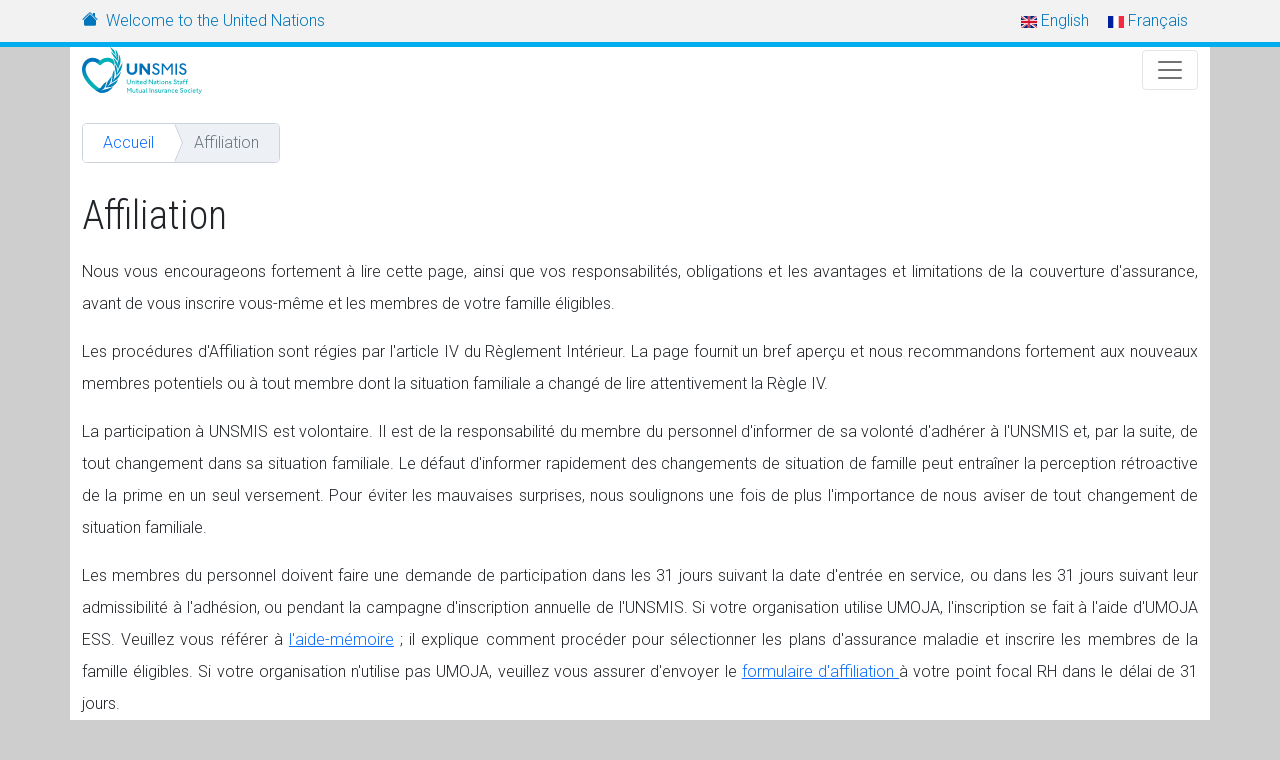

--- FILE ---
content_type: text/html; charset=UTF-8
request_url: https://medical-insurance.unog.ch/index.php/fr/affiliation
body_size: 9975
content:
<!DOCTYPE html>
<html lang="fr" dir="ltr">
  <head>
    <meta charset="utf-8" />
<meta name="Generator" content="Drupal 9 (https://www.drupal.org)" />
<meta name="MobileOptimized" content="width" />
<meta name="HandheldFriendly" content="true" />
<meta name="viewport" content="width=device-width, initial-scale=1.0" />
<link rel="icon" href="/themes/custom/unsmis/favicon.ico" type="image/vnd.microsoft.icon" />
<link rel="alternate" hreflang="en" href="https://medical-insurance.unog.ch/index.php/en/affiliation" />
<link rel="alternate" hreflang="fr" href="https://medical-insurance.unog.ch/index.php/fr/affiliation" />
<link rel="canonical" href="https://medical-insurance.unog.ch/index.php/fr/affiliation" />
<link rel="shortlink" href="https://medical-insurance.unog.ch/index.php/fr/node/139" />

    <title>Affiliation | UNSMIS</title>
    <link rel="stylesheet" media="all" href="/sites/default/files/css/css_Kb1NsEU6apnMq45IKBhMj2JKY0kZHplerPRoWJIFqWY.css" />
<link rel="stylesheet" media="all" href="//fonts.googleapis.com/css2?family=Roboto+Condensed:wght@300;700&amp;family=Roboto:ital,wght@0,100;0,300;0,500;0,700;0,900;1,300" />
<link rel="stylesheet" media="all" href="/sites/default/files/css/css_mv0f-gYhFg85p76gbK-WukUHgiKQlIe1M0vVBi5kKyY.css" />

    
  </head>
  <body>
        <a href="#main-content" class="visually-hidden focusable">
      Aller au contenu principal
    </a>
    
      <div class="dialog-off-canvas-main-canvas" data-off-canvas-main-canvas>
    
  <div id="brand-bar" class="navbar navbar-default" role="navigation">
      <div class="region container region-header-top">
    <div id="block-linktounogwebsite" class="block">
  
    

      
  <div class="brand-url">
    <div class="visually-hidden">URL</div>
              <div class="brand"><a href="https://www.ungeneva.org">Welcome to the United Nations</a></div>
          </div>

  </div> <!-- /.block -->
<div class="language-switcher-language-session float-end" id="block-languageswitcher" role="navigation">
  
    

      <ul class="navbar language-bar list-unstyled m-0 p-0"><li hreflang="en" data-drupal-link-query="{&quot;language&quot;:&quot;en&quot;}" data-drupal-link-system-path="node/139" class="nav-item"><a href="/index.php/en/affiliation?language=en" class="language-link" hreflang="en" data-drupal-link-query="{&quot;language&quot;:&quot;en&quot;}" data-drupal-link-system-path="node/139">    <img class="language-icon" src="/modules/contrib/languageicons/flags/en.png" width="16" height="12" alt="English" title="English" loading="lazy" />
 English
</a></li><li hreflang="fr" data-drupal-link-system-path="node/139" class="nav-item is-active"><a href="/index.php/fr/affiliation" class="language-link session-active is-active" hreflang="fr" data-drupal-link-system-path="node/139">    <img class="language-icon" src="/modules/contrib/languageicons/flags/fr.png" width="16" height="12" alt="Français" title="Français" loading="lazy" />
 Français
</a></li></ul>
  </div> <!-- /.block -->

  </div>

  </div>

<div class="container-lg bg-white">
    <div class="row">
    <header role="banner" id="header" class="col">
      <nav id="navbar-main" class="navbar navbar-light navbar-expand-xxl header-menu" >
  <div class="container-fluid">
            
  <h2 class="visually-hidden" id="header-menu"></h2>
  
      
    <a href="https://medical-insurance.unog.ch/index.php/fr" title="Accueil" rel="home" class="navbar-brand py-0">
      <img src="/themes/custom/unsmis/logo.svg" alt="Accueil" width="120" />
    </a>
    
<button type="button" class="navbar-toggler" data-bs-toggle="collapse" data-bs-target="#navbar-main" aria-expanded="false" aria-label="Toggle Navigation">
  <span class="navbar-toggler-icon"></span>
</button>

<div class="collapse navbar-collapse">
  
                <ul id="mainmenu"  class="navbar-nav w-100 nav-fill">
              
  
  
  
  <li class="nav-item">
            <a href="/index.php/fr/ligne-dassistance-durgence" title="Ligne d&#039;assistance d&#039;urgence disponible 24/7" class="nav-link" data-drupal-link-system-path="node/239">LIGNE D&#039;URGENCE</a>
      </li>

          
  
  
  
  <li class="nav-item dropdown d-flex">
          <a href="/index.php/fr/bienvenue" class="nav-link" title="Bienvenue" data-drupal-link-system-path="node/187">Bienvenue</a>
        <button type="button" class="dropdown-toggle" role="button" data-bs-toggle="dropdown" aria-haspopup="true" aria-expanded="false">
          <span class="visually-hidden">Toggle Dropdown</span>
        </button>
                      <ul class="dropdown-menu">
              
  
  
  
  <li class="nav-item">
            <a href="/index.php/fr/propos-de-lunsmis" class="dropdown-item" data-drupal-link-system-path="node/129">A propos de l&#039;UNSMIS</a>
      </li>

          
  
  
  
  <li class="nav-item">
            <a href="/index.php/fr/statuts-et-reglement-interieur" class="dropdown-item" data-drupal-link-system-path="node/131">Statuts et Règlement intérieur</a>
      </li>

          
  
  
  
  <li class="nav-item">
            <a href="/index.php/fr/campagne-daffiliation-2025" class="dropdown-item" data-drupal-link-system-path="node/223">Campagne d&#039;affiliation</a>
      </li>

          </ul>
  
      </li>

          
  
  
  
  <li class="nav-item active dropdown d-flex">
          <a href="/index.php/fr/unsmis" class="nav-link" title="UNSMIS" data-drupal-link-system-path="node/120">UNSMIS</a>
        <button type="button" class="dropdown-toggle" role="button" data-bs-toggle="dropdown" aria-haspopup="true" aria-expanded="false">
          <span class="visually-hidden">Toggle Dropdown</span>
        </button>
                      <ul class="dropdown-menu">
              
  
  
  
  <li class="nav-item active dropdown d-flex dropdown-submenu">
          <a href="/index.php/fr/affiliation" class="dropdown-item is-active" title="Affiliation and Retirement" data-drupal-link-system-path="node/139">Affiliation and Retirement</a>
        <button type="button" class="dropdown-toggle" role="button" data-bs-toggle="dropdown" aria-haspopup="true" aria-expanded="false">
          <span class="visually-hidden">Toggle Dropdown</span>
        </button>
                      <ul class="dropdown-menu">
              
  
  
  
  <li class="nav-item dropdown d-flex dropdown-submenu">
          <a href="/index.php/fr/affiliation" class="dropdown-item is-active" title="Affiliation" data-drupal-link-system-path="node/139">Affiliation</a>
        <button type="button" class="dropdown-toggle" role="button" data-bs-toggle="dropdown" aria-haspopup="true" aria-expanded="false">
          <span class="visually-hidden">Toggle Dropdown</span>
        </button>
                      <ul class="dropdown-menu">
              
  
  
  
  <li class="nav-item">
            <a href="/index.php/fr/umoja" class="dropdown-item" data-drupal-link-system-path="node/224">UMOJA</a>
      </li>

          </ul>
  
      </li>

          
  
  
  
  <li class="nav-item">
            <a href="/index.php/fr/retraite" class="dropdown-item" data-drupal-link-system-path="node/168">Retraite</a>
      </li>

          
  
  
  
  <li class="nav-item">
            <a href="/index.php/fr/extension-de-la-couverture-apres-la-separation" class="dropdown-item" data-drupal-link-system-path="node/225">Extension de la couverture après la séparation</a>
      </li>

          </ul>
  
      </li>

          
  
  
  
  <li class="nav-item dropdown d-flex dropdown-submenu">
          <a href="/index.php/fr/mes-prestations" class="dropdown-item" title="Mes prestations" data-drupal-link-system-path="node/132">Mes prestations</a>
        <button type="button" class="dropdown-toggle" role="button" data-bs-toggle="dropdown" aria-haspopup="true" aria-expanded="false">
          <span class="visually-hidden">Toggle Dropdown</span>
        </button>
                      <ul class="dropdown-menu">
              
  
  
  
  <li class="nav-item">
            <a href="/index.php/fr/hospitalisation-chirurgie-et-traitement-ambulatoire" class="dropdown-item" data-drupal-link-system-path="node/133">Hospitalisation, chirurgie et traitement ambulatoire</a>
      </li>

          
  
  
  
  <li class="nav-item">
            <a href="/index.php/fr/dentaire-et-optique-0" class="dropdown-item" data-drupal-link-system-path="node/134">Dentaire et optique</a>
      </li>

          
  
  
  
  <li class="nav-item">
            <a href="/index.php/fr/maternite-et-traitement-dinfertilite" class="dropdown-item" data-drupal-link-system-path="node/167">Maternité et traitement d&#039;infertilité</a>
      </li>

          
  
  
  
  <li class="nav-item">
            <a href="/index.php/fr/traitements-psychiatriques" class="dropdown-item" data-drupal-link-system-path="node/163">Traitements psychiatriques</a>
      </li>

          
  
  
  
  <li class="nav-item">
            <a href="/index.php/fr/frais-pharmaceutiques-imagerie-medicale-analyses-et-tests-de-laboratoire" class="dropdown-item" data-drupal-link-system-path="node/160">Frais pharmaceutiques, imagerie médicale, analyses et tests de laboratoire</a>
      </li>

          
  
  
  
  <li class="nav-item">
            <a href="/index.php/fr/injections-radiotherapie-et-traitements-specialises" class="dropdown-item" data-drupal-link-system-path="node/161">Injections, radiothérapie et traitements spécialisés</a>
      </li>

          
  
  
  
  <li class="nav-item">
            <a href="/index.php/fr/traitements-de-readaptation-fonctionnelle" class="dropdown-item" data-drupal-link-system-path="node/162">Traitements de réadaptation fonctionnelle</a>
      </li>

          
  
  
  
  <li class="nav-item">
            <a href="/index.php/fr/detox-obesite-arret-du-tabac-et-cures-thermales" class="dropdown-item" data-drupal-link-system-path="node/159">Détox, Obésité, Arrêt du Tabac et Cures thermales</a>
      </li>

          
  
  
  
  <li class="nav-item">
            <a href="/index.php/fr/services-de-soins-infirmiers-et-daide-domicile" class="dropdown-item" data-drupal-link-system-path="node/152">Services de soins infirmiers et d&#039;aide à domicile</a>
      </li>

          
  
  
  
  <li class="nav-item">
            <a href="/index.php/fr/appareils-prothetiques-appareils-auditifs-et-respiratoires-chaises-roulantes" class="dropdown-item" data-drupal-link-system-path="node/166">Appareils prothétiques, appareils auditifs et respiratoires, chaises roulantes</a>
      </li>

          
  
  
  
  <li class="nav-item">
            <a href="/index.php/fr/transport" class="dropdown-item" data-drupal-link-system-path="node/158">Transport</a>
      </li>

          
  
  
  
  <li class="nav-item">
            <a href="/index.php/fr/frais-funeraires" class="dropdown-item" data-drupal-link-system-path="node/250">Frais funéraires</a>
      </li>

          </ul>
  
      </li>

          
  
  
  
  <li class="nav-item dropdown d-flex dropdown-submenu">
          <a href="/index.php/fr/comment-soumettre-une-demande-de-remboursement" class="dropdown-item" title="Comment soumettre une demande de remboursement ?" data-drupal-link-system-path="node/142">Comment soumettre une demande de remboursement ?</a>
        <button type="button" class="dropdown-toggle" role="button" data-bs-toggle="dropdown" aria-haspopup="true" aria-expanded="false">
          <span class="visually-hidden">Toggle Dropdown</span>
        </button>
                      <ul class="dropdown-menu">
              
  
  
  
  <li class="nav-item">
            <a href="/index.php/fr/preuves-de-paiement" class="dropdown-item" data-drupal-link-system-path="node/253">Preuves de paiement</a>
      </li>

          
  
  
  
  <li class="nav-item">
            <a href="/index.php/fr/langue-des-documents" class="dropdown-item" data-drupal-link-system-path="node/164">Langue des documents</a>
      </li>

          
  
  
  
  <li class="nav-item">
            <a href="/index.php/fr/frais-en-lien-avec-un-accident-0" class="dropdown-item" data-drupal-link-system-path="node/254">Frais en lien avec un accident</a>
      </li>

          
  
  
  
  <li class="nav-item">
            <a href="/index.php/fr/frais-en-lien-avec-un-accident-ou-une-maladie-survenu-dans-le-cadre-du-service-0" class="dropdown-item" data-drupal-link-system-path="node/255">Frais en lien avec un accident ou une maladie survenu dans le cadre du service</a>
      </li>

          
  
  
  
  <li class="nav-item">
            <a href="/index.php/fr/comprendre-mon-formulaire-de-demande-de-remboursement" class="dropdown-item" data-drupal-link-system-path="node/182">Comprendre mon formulaire de demande de remboursement</a>
      </li>

          
  
  
  
  <li class="nav-item">
            <a href="/index.php/fr/autres-assurances-etou-systemes-de-sante-nationaux-0" class="dropdown-item" data-drupal-link-system-path="node/256">Autres assurances et/ou systèmes de santé nationaux</a>
      </li>

          </ul>
  
      </li>

          
  
  
  
  <li class="nav-item">
            <a href="/index.php/fr/accords-tarifaires-et-paiements-directs" class="dropdown-item" data-drupal-link-system-path="node/172">Accords tarifaires et paiements directs</a>
      </li>

          
  
  
  
  <li class="nav-item">
            <a href="/index.php/fr/autorisation-prealable" class="dropdown-item" data-drupal-link-system-path="node/141">Autorisation Préalable</a>
      </li>

          
  
  
  
  <li class="nav-item">
            <a href="/index.php/fr/prevention-de-la-fraude" class="dropdown-item" data-drupal-link-system-path="node/229">Prévention de la fraude</a>
      </li>

          
  
  
  
  <li class="nav-item">
            <a href="/index.php/fr/la-maitrise-des-couts" class="dropdown-item" data-drupal-link-system-path="node/241">La maîtrise des coûts</a>
      </li>

          
  
  
  
  <li class="nav-item dropdown-submenu">
            <a href="/index.php/fr/personnel-temporaire-et-personnes-non-directement-charge-parents-dependants" class="dropdown-item" data-drupal-link-system-path="node/156">Personnel Temporaire et Personnes Spécialement Protégées (SPP)</a>
      </li>

          
  
  
  
  <li class="nav-item">
            <a href="/index.php/fr/cotisations-de-primes" class="dropdown-item" data-drupal-link-system-path="node/226">Cotisations de primes</a>
      </li>

          
  
  
  
  <li class="nav-item dropdown d-flex dropdown-submenu">
          <a href="/index.php/fr/services-supplementaires" class="dropdown-item" title="Services supplémentaires" data-drupal-link-system-path="node/130">Services supplémentaires</a>
        <button type="button" class="dropdown-toggle" role="button" data-bs-toggle="dropdown" aria-haspopup="true" aria-expanded="false">
          <span class="visually-hidden">Toggle Dropdown</span>
        </button>
                      <ul class="dropdown-menu">
              
  
  
  
  <li class="nav-item">
            <a href="/index.php/fr/accords-de-paiement-direct" class="dropdown-item" data-drupal-link-system-path="node/169">Accords de paiement direct</a>
      </li>

          
  
  
  
  <li class="nav-item">
            <a href="/index.php/fr/emission-de-certificats-et-de-lettres-de-garantie" class="dropdown-item" data-drupal-link-system-path="node/183">Émission de certificats et de lettres de garantie</a>
      </li>

          
  
  
  
  <li class="nav-item">
            <a href="/index.php/fr/conge-special-sans-solde-slwop" class="dropdown-item" data-drupal-link-system-path="node/227">Congé Spécial Sans Solde (SLWOP)</a>
      </li>

          
  
  
  
  <li class="nav-item">
            <a href="/index.php/fr/3-mois-dextension" class="dropdown-item" data-drupal-link-system-path="node/228">3 mois d&#039;extension</a>
      </li>

          </ul>
  
      </li>

          
  
  
  
  <li class="nav-item">
            <a href="/index.php/fr/est-ce-que-mon-conjoint-est-dependant-ou-un-spp" class="dropdown-item" data-drupal-link-system-path="node/153">Est ce que mon conjoint est Dépendant ou un SPP?</a>
      </li>

          
  
  
  
  <li class="nav-item">
            <a href="/index.php/fr/protection-des-donnees" class="dropdown-item" data-drupal-link-system-path="node/232">Protection des données</a>
      </li>

          
  
  
  
  <li class="nav-item">
            <a href="/index.php/fr/foire-aux-questions" class="dropdown-item" data-drupal-link-system-path="node/144">Foire aux questions</a>
      </li>

          
  
  
  
  <li class="nav-item">
            <a href="/index.php/fr/contactez-nous" class="dropdown-item" data-drupal-link-system-path="node/145">Contactez-nous</a>
      </li>

          </ul>
  
      </li>

          
  
  
  
  <li class="nav-item">
            <a href="/index.php/fr/concepts-de-base-du-plan" class="nav-link" data-drupal-link-system-path="node/170">Concepts de base</a>
      </li>

          
  
  
  
  <li class="nav-item dropdown d-flex">
          <a href="/index.php/fr/documents" class="nav-link" title="Documents" data-drupal-link-system-path="node/246">Documents</a>
        <button type="button" class="dropdown-toggle" role="button" data-bs-toggle="dropdown" aria-haspopup="true" aria-expanded="false">
          <span class="visually-hidden">Toggle Dropdown</span>
        </button>
                      <ul class="dropdown-menu">
              
  
  
  
  <li class="nav-item dropdown d-flex dropdown-submenu">
          <a href="/index.php/fr/formulaires-dassurance" class="dropdown-item" title="Formulaires d&#039;assurance" data-drupal-link-system-path="node/121">Formulaires d&#039;assurance</a>
        <button type="button" class="dropdown-toggle" role="button" data-bs-toggle="dropdown" aria-haspopup="true" aria-expanded="false">
          <span class="visually-hidden">Toggle Dropdown</span>
        </button>
                      <ul class="dropdown-menu">
              
  
  
  
  <li class="nav-item">
            <a href="/index.php/fr/formulaires-de-demande-de-remboursement-pour-le-personnel-actif-et-les-retraites" class="dropdown-item" data-drupal-link-system-path="node/177">Formulaires de demande de remboursement pour le personnel actif et les retraités</a>
      </li>

          
  
  
  
  <li class="nav-item">
            <a href="/index.php/fr/formulaire-daffiliationdinscription" class="dropdown-item" data-drupal-link-system-path="node/179">Formulaire d&#039;affiliation/d&#039;inscription</a>
      </li>

          
  
  
  
  <li class="nav-item">
            <a href="/index.php/fr/formulaire-de-declaration-daccident" class="dropdown-item" data-drupal-link-system-path="node/180">Formulaire de déclaration d&#039;accident</a>
      </li>

          
  
  
  
  <li class="nav-item">
            <a href="/index.php/fr/formulaire-dinformations-bancaires" class="dropdown-item" data-drupal-link-system-path="node/181">Formulaire d&#039;informations bancaires</a>
      </li>

          
  
  
  
  <li class="nav-item">
            <a href="/index.php/fr/formulaire-de-mise-jour-des-coordonnees-personnelles" class="dropdown-item" data-drupal-link-system-path="node/263">Contact details update form</a>
      </li>

          
  
  
  
  <li class="nav-item">
            <a href="/index.php/fr/formulaire-de-demande-de-cure" class="dropdown-item" data-drupal-link-system-path="node/209">Form To Request a Cure</a>
      </li>

          </ul>
  
      </li>

          
  
  
  
  <li class="nav-item">
            <a href="/index.php/fr/bulletins-dinformation" class="dropdown-item" data-drupal-link-system-path="node/260">Bulletins d&#039;information</a>
      </li>

          
  
  
  
  <li class="nav-item">
            <a href="/index.php/fr/rapports-annuels-et-autres-documents-financiers" class="dropdown-item" data-drupal-link-system-path="node/174">Rapports annuels et autres documents financiers</a>
      </li>

          
  
  
  
  <li class="nav-item">
            <a href="/index.php/fr/memos-communications-instructions-administratives-et-circulaires-dinformation" class="dropdown-item" data-drupal-link-system-path="node/175">Memos, Communications, Instructions administratives et Circulaires d&#039;information</a>
      </li>

          </ul>
  
      </li>

          
  
  
  
  <li class="nav-item dropdown d-flex">
          <a href="/index.php/fr/covid" class="nav-link" title="COVID" data-drupal-link-system-path="node/233">COVID</a>
        <button type="button" class="dropdown-toggle" role="button" data-bs-toggle="dropdown" aria-haspopup="true" aria-expanded="false">
          <span class="visually-hidden">Toggle Dropdown</span>
        </button>
                      <ul class="dropdown-menu">
              
  
  
  
  <li class="nav-item">
            <a href="/index.php/fr/position-de-lunsmis-sur-les-vaccins-et-tests-covid-19" class="dropdown-item" data-drupal-link-system-path="node/238">UNSMIS position on COVID-19 Vaccines and Tests</a>
      </li>

          </ul>
  
      </li>

          
  
  
  
  <li class="nav-item">
            <a href="/index.php/fr/e-claims-et-application-mobile" class="nav-link" data-drupal-link-system-path="node/231">E-Claims</a>
      </li>

          </ul>
  



</div>
    </div>
</nav>
    </header>
  </div>
  
  
      <div class="row">
      <div class="col content_top">  <div>
    <div id="block-unsmis-breadcrumbs" class="block">
  
    

      

  <nav role="navigation" aria-label="breadcrumb">
    <ol class="breadcrumb">
                  <li class="breadcrumb-item">
          <a href="/index.php/fr">Accueil</a>
        </li>
                        <li class="breadcrumb-item active">
          Affiliation
        </li>
              </ol>
  </nav>

  </div> <!-- /.block -->

  </div>
</div>
    </div>
  
    
  <div class="row">
    
    <section id="main" class="col-lg-12 centered " role="main">
        <div>
    <div data-drupal-messages-fallback class="hidden"></div><div id="block-unsmis-page-title" class="block">
  
    

      
  <h1>
<span>Affiliation</span>
</h1>


  </div> <!-- /.block -->
<div id="block-unsmis-business-system-main" class="block">
  
    

      
<article data-history-node-id="139" role="article" class="node node--type-page node--view-mode-full clearfix">
  <header>
    
        
      </header>
  <div data-history-node-id="139" role="article" class="node node--type-page node--view-mode-full clearfix node__content">
    
            <div><p class="text-align-justify">Nous vous encourageons fortement à lire cette page, ainsi que vos responsabilités, obligations et les avantages et limitations de la couverture d'assurance, avant de vous inscrire vous-même et les membres de votre famille éligibles.</p>
<p class="text-align-justify">Les procédures d'Affiliation sont régies par l'article IV du Règlement Intérieur. La page fournit un bref aperçu et nous recommandons fortement aux nouveaux membres potentiels ou à tout membre dont la situation familiale a changé de lire attentivement la Règle IV.</p>
<p class="text-align-justify">La participation à UNSMIS est volontaire. Il est de la responsabilité du membre du personnel d'informer de sa volonté d'adhérer à l'UNSMIS et, par la suite, de tout changement dans sa situation familiale. Le défaut d'informer rapidement des changements de situation de famille peut entraîner la perception rétroactive de la prime en un seul versement. Pour éviter les mauvaises surprises, nous soulignons une fois de plus l'importance de nous aviser de tout changement de situation familiale.</p>
<p class="text-align-justify">Les membres du personnel doivent faire une demande de participation dans les 31 jours suivant la date d'entrée en service, ou dans les 31 jours suivant leur admissibilité à l'adhésion, ou pendant la campagne d'inscription annuelle de l'UNSMIS. Si votre organisation utilise UMOJA, l'inscription se fait à l'aide d'UMOJA ESS. Veuillez vous référer à <a href="/sites/default/files/2021-05/ESS%20job%20aid.pdf" data-entity-type="media" data-entity-uuid="379f2f14-1f84-42d6-bb94-38d27e069ab0" data-entity-substitution="media" title="ESS job aid.pdf">l'aide-mémoire</a> ; il explique comment procéder pour sélectionner les plans d'assurance maladie et inscrire les membres de la famille éligibles. Si votre organisation n'utilise pas UMOJA, veuillez vous assurer d'envoyer le <a href="/sites/default/files/2021-05/Affiliation.pdf" data-entity-type="media" data-entity-uuid="3c03861e-16f8-4bd7-b2d9-5441a07cf688" data-entity-substitution="media" title="Affiliation.pdf">formulaire d'affiliation </a>à votre point focal RH dans le délai de 31 jours.</p>
<p class="text-align-justify">Un membre de l'UNSMIS peut également obtenir une couverture pour les membres de la famille suivants en tant que personnes à charge sous réserve de la contribution relative à la prime :</p>
<ul><li>Un conjoint à charge. Une personne à charge est définie dans le Règlement du personnel comme un conjoint qui ne travaille pas ou qui travaille et dont les revenus annuels bruts sont inférieurs à ceux d'un membre du personnel G-1 Echelon 1. Nous vous invitons à vérifier auprès des Ressources Humaines pour toute question ou modification de situation.</li>
<li>Enfants non mariés de moins de 21 ans à charge du membre du personnel au sens du Règlement du Personnel</li>
<li>Enfants âgés de 18 ans ou plus en permanence à charge pour cause d'invalidité permanente au sens du Règlement du personnel ou des Statuts de la Caisse commune des pensions du personnel des Nations Unies</li>
</ul><p class="text-align-justify">L'UNSMIS autorise également l'extension de la couverture aux personnes désignées sous le nom de personnes spécialement protégées (SPP). Contrairement aux personnes à charge, les SPP paient une prime mensuelle forfaitaire plutôt qu'un pourcentage du salaire. La Société définit ces personnes comme :</p>
<ul><li>Un conjoint et des enfants non mariés de moins de 21 ans qui ne sont pas reconnus comme personnes à charge par les Nations Unies ;</li>
<li>Les enfants célibataires âgés de plus de 21 ans et de moins de 30 ans fréquentant à plein temps une école ou une université ou n'occupant pas d'emploi régulier ou n'ayant pas de revenu régulier ;</li>
<li>Un père, une mère, un frère ou une sœur qui est une personne indirectement à charge au sens du Règlement du personnel, sous réserve des limitations de prestations énumérées à l'annexe IV du Règlement intérieur</li>
</ul><p class="text-align-justify"><strong>Pour en savoir plus sur les cotisations mensuelles des participants, des personnes à charge et des SPP,</strong><a href="/index.php/fr/cotisations-de-primes" data-entity-type="node" data-entity-uuid="05046090-3a62-4094-9857-7c60d8ee205e" data-entity-substitution="canonical" title="Cotisations de primes"><strong> cliquez ici</strong></a><strong>.</strong></p>
</div>
      
  </div>
</article>

  </div> <!-- /.block -->
<div class="views-element-container block" id="block-views-block-node-hierarchy-block-hierarchy">
  
    

      <div><div class="js-view-dom-id-1e001a03a6105e624a1434980bddaf30e0d11fdcaff9addb576e4470d003254b">
  
  
  

  
  
  

    

  
  

  
  
</div>
</div>

  </div> <!-- /.block -->

  </div>

    </section>
      </div>

        <div class="row">
              <div class="footer-1 col-md-2">  <div>
    <nav role="navigation" aria-labelledby="block-contactus-menu" id="block-contactus">
            
  <h2 class="visually-hidden" id="block-contactus-menu">Contact us</h2>
  

        
              <ul class="nav">
              <li class="nav-item">
        <a href="mailto:unsmis@unog.ch" title="" class="nav-link">Email us</a>
              </li>
        </ul>
  


  </nav>

  </div>
</div>
                    <div class="footer-2 col-md-2">  <div>
    <nav role="navigation" aria-labelledby="block-copyright-menu" id="block-copyright">
            
  <h2 class="visually-hidden" id="block-copyright-menu">Copyright</h2>
  

        
              <ul class="nav">
              <li class="nav-item">
        <a href="/fr/node/62" title="" class="nav-link" data-drupal-link-system-path="node/62">Copyright</a>
              </li>
        </ul>
  


  </nav>

  </div>
</div>
                    <div class="footer-3 col-md-2">  <div>
    <nav role="navigation" aria-labelledby="block-disclaimers-menu" id="block-disclaimers">
            
  <h2 class="visually-hidden" id="block-disclaimers-menu">Disclaimers</h2>
  

        
              <ul class="nav">
              <li class="nav-item">
        <a href="/fr/node/63" title="Disclaimer" class="nav-link" data-drupal-link-system-path="node/63">Disclaimers</a>
              </li>
        </ul>
  


  </nav>

  </div>
</div>
                    <div class="footer-4 col-md-6">  <div>
    <div class="search-block-form block" data-drupal-selector="search-block-form" id="block-unsmis-business-search-form" role="search">
  
    

      <form action="/fr/search/node" method="get" id="search-block-form" accept-charset="UTF-8">
  <div class="js-form-item form-item js-form-type-search form-item-keys js-form-item-keys form-no-label">
      <label for="edit-keys" class="visually-hidden">Rechercher</label>
        <input title="Saisir les termes à rechercher." data-drupal-selector="edit-keys" type="search" id="edit-keys" name="keys" value="" size="15" maxlength="128" class="form-search" />

        </div>
<div data-drupal-selector="edit-actions" class="form-actions js-form-wrapper form-wrapper" id="edit-actions"><input data-drupal-selector="edit-submit" type="submit" id="edit-submit" value="" class="button js-form-submit form-submit" />
</div>

</form>

  </div> <!-- /.block -->

  </div>
</div>
          </div>
  
  
      <div class="row">
      <section id="copyright" class="col mt-3">
        <small class="text-muted">
          <span class="float-start">Copyright &copy; 2026, UNSMIS</span>
          <span class="float-end"> Created by ICTS @UNOG</span>
        </small>
      </section>
    </div>
  </div>
  </div>

    <noscript><img style="position: absolute" src="https://webstats.unog.ch/js/?action_name=Affiliation&amp;idsite=19&amp;rec=1&amp;url=https%3A//medical-insurance.unog.ch/index.php/fr/affiliation" width="0" height="0" alt="" loading="lazy" />
</noscript><div class="off-canvas-wrapper"><div id="off-canvas">
              <ul>
              <li class="menu-item--_319f439-6465-4112-b94c-2fe7792d16b0 menu-name--main">
        <a href="/index.php/fr/ligne-dassistance-durgence" title="Ligne d&#039;assistance d&#039;urgence disponible 24/7" data-drupal-link-system-path="node/239">LIGNE D&#039;URGENCE</a>
              </li>
          <li class="menu-item--c7ce326f-ad0d-44c6-9b61-4e3419f061d5 menu-name--main">
        <a href="/index.php/fr/bienvenue" data-drupal-link-system-path="node/187">Bienvenue</a>
                                <ul>
              <li class="menu-item--ad8ac55e-2eb0-411c-a7c1-502f48a6f71e menu-name--main">
        <a href="/index.php/fr/propos-de-lunsmis" data-drupal-link-system-path="node/129">A propos de l&#039;UNSMIS</a>
              </li>
          <li class="menu-item--_19ead46-e071-4602-9a94-d891014cf81c menu-name--main">
        <a href="/index.php/fr/statuts-et-reglement-interieur" data-drupal-link-system-path="node/131">Statuts et Règlement intérieur</a>
              </li>
          <li class="menu-item--ec9221d3-2821-4ca1-b997-e9eee58b9b08 menu-name--main">
        <a href="/index.php/fr/campagne-daffiliation-2025" data-drupal-link-system-path="node/223">Campagne d&#039;affiliation</a>
              </li>
        </ul>
  
              </li>
          <li class="menu-item--_15f98d5-c86b-4555-af31-6715f82b5a77 menu-name--main">
        <a href="/index.php/fr/unsmis" data-drupal-link-system-path="node/120">UNSMIS</a>
                                <ul>
              <li class="menu-item--_89c063a-47df-4a26-bc0c-6bf58497146d menu-name--main">
        <a href="/index.php/fr/affiliation" data-drupal-link-system-path="node/139" class="is-active">Affiliation and Retirement</a>
                                <ul>
              <li class="menu-item--_da547c9-dd9d-4a4b-9e9f-e65610719d0c menu-name--main">
        <a href="/index.php/fr/affiliation" data-drupal-link-system-path="node/139" class="is-active">Affiliation</a>
                                <ul>
              <li class="menu-item--_4526db4-0090-441f-b14c-1edd93d83652 menu-name--main">
        <a href="/index.php/fr/umoja" data-drupal-link-system-path="node/224">UMOJA</a>
              </li>
        </ul>
  
              </li>
          <li class="menu-item--_ddb81dc-df54-4127-b7fb-f1035d25afcb menu-name--main">
        <a href="/index.php/fr/retraite" data-drupal-link-system-path="node/168">Retraite</a>
              </li>
          <li class="menu-item--_cf1cdf9-c6eb-4811-bb04-c7aedcca5768 menu-name--main">
        <a href="/index.php/fr/extension-de-la-couverture-apres-la-separation" data-drupal-link-system-path="node/225">Extension de la couverture après la séparation</a>
              </li>
        </ul>
  
              </li>
          <li class="menu-item--df8c81cb-3ea5-45cc-99ad-604f3c4da37f menu-name--main">
        <a href="/index.php/fr/mes-prestations" data-drupal-link-system-path="node/132">Mes prestations</a>
                                <ul>
              <li class="menu-item--_e13b2dd-2647-4b27-ad7e-5c3f6f48df98 menu-name--main">
        <a href="/index.php/fr/hospitalisation-chirurgie-et-traitement-ambulatoire" data-drupal-link-system-path="node/133">Hospitalisation, chirurgie et traitement ambulatoire</a>
              </li>
          <li class="menu-item--_2095813-9663-4990-9f50-21b850853420 menu-name--main">
        <a href="/index.php/fr/dentaire-et-optique-0" data-drupal-link-system-path="node/134">Dentaire et optique</a>
              </li>
          <li class="menu-item--_e5f55fe-64bb-4946-8f0e-7d0c083610b9 menu-name--main">
        <a href="/index.php/fr/maternite-et-traitement-dinfertilite" data-drupal-link-system-path="node/167">Maternité et traitement d&#039;infertilité</a>
              </li>
          <li class="menu-item--_fd0621c-74d3-4501-8af4-0efa781771c6 menu-name--main">
        <a href="/index.php/fr/traitements-psychiatriques" data-drupal-link-system-path="node/163">Traitements psychiatriques</a>
              </li>
          <li class="menu-item--_132ac27-fe65-4862-93a2-834e12664cae menu-name--main">
        <a href="/index.php/fr/frais-pharmaceutiques-imagerie-medicale-analyses-et-tests-de-laboratoire" data-drupal-link-system-path="node/160">Frais pharmaceutiques, imagerie médicale, analyses et tests de laboratoire</a>
              </li>
          <li class="menu-item--_be4ce06-4415-482d-914c-b58ad0963c28 menu-name--main">
        <a href="/index.php/fr/injections-radiotherapie-et-traitements-specialises" data-drupal-link-system-path="node/161">Injections, radiothérapie et traitements spécialisés</a>
              </li>
          <li class="menu-item--_ed449d2-dc3a-4c2d-acf5-d35935b026b4 menu-name--main">
        <a href="/index.php/fr/traitements-de-readaptation-fonctionnelle" data-drupal-link-system-path="node/162">Traitements de réadaptation fonctionnelle</a>
              </li>
          <li class="menu-item--f9cd1df5-5d8a-409c-978b-a59a29813d6e menu-name--main">
        <a href="/index.php/fr/detox-obesite-arret-du-tabac-et-cures-thermales" data-drupal-link-system-path="node/159">Détox, Obésité, Arrêt du Tabac et Cures thermales</a>
              </li>
          <li class="menu-item--e4e7fa2c-fdcd-4bc4-9d09-e5da4cc34efe menu-name--main">
        <a href="/index.php/fr/services-de-soins-infirmiers-et-daide-domicile" data-drupal-link-system-path="node/152">Services de soins infirmiers et d&#039;aide à domicile</a>
              </li>
          <li class="menu-item--d60efd8f-94b0-4d02-bbde-40504829baef menu-name--main">
        <a href="/index.php/fr/appareils-prothetiques-appareils-auditifs-et-respiratoires-chaises-roulantes" data-drupal-link-system-path="node/166">Appareils prothétiques, appareils auditifs et respiratoires, chaises roulantes</a>
              </li>
          <li class="menu-item--_4c7bca9-0353-4d0b-8696-ba45e7868746 menu-name--main">
        <a href="/index.php/fr/transport" data-drupal-link-system-path="node/158">Transport</a>
              </li>
          <li class="menu-item--_553ae81-c825-4ff0-acd4-b7e1549ce9fd menu-name--main">
        <a href="/index.php/fr/frais-funeraires" data-drupal-link-system-path="node/250">Frais funéraires</a>
              </li>
        </ul>
  
              </li>
          <li class="menu-item--cc02f251-5b5d-4bae-bafa-6eff250b2f46 menu-name--main">
        <a href="/index.php/fr/comment-soumettre-une-demande-de-remboursement" data-drupal-link-system-path="node/142">Comment soumettre une demande de remboursement ?</a>
                                <ul>
              <li class="menu-item--_666ad19-783c-413b-ab38-f2c8c8c11dfb menu-name--main">
        <a href="/index.php/fr/preuves-de-paiement" data-drupal-link-system-path="node/253">Preuves de paiement</a>
              </li>
          <li class="menu-item--db44a777-249c-4128-9031-fa4b15e31ef3 menu-name--main">
        <a href="/index.php/fr/langue-des-documents" data-drupal-link-system-path="node/164">Langue des documents</a>
              </li>
          <li class="menu-item--bbae4818-271c-4bc2-8cee-8201e373f3c2 menu-name--main">
        <a href="/index.php/fr/frais-en-lien-avec-un-accident-0" data-drupal-link-system-path="node/254">Frais en lien avec un accident</a>
              </li>
          <li class="menu-item--c650fbba-5308-4722-bc16-1eb80eea5d20 menu-name--main">
        <a href="/index.php/fr/frais-en-lien-avec-un-accident-ou-une-maladie-survenu-dans-le-cadre-du-service-0" data-drupal-link-system-path="node/255">Frais en lien avec un accident ou une maladie survenu dans le cadre du service</a>
              </li>
          <li class="menu-item--cd3304cd-32fe-407c-a1f9-184111d19d50 menu-name--main">
        <a href="/index.php/fr/comprendre-mon-formulaire-de-demande-de-remboursement" data-drupal-link-system-path="node/182">Comprendre mon formulaire de demande de remboursement</a>
              </li>
          <li class="menu-item--d0315671-03a9-4a72-bfbc-5bda30844198 menu-name--main">
        <a href="/index.php/fr/autres-assurances-etou-systemes-de-sante-nationaux-0" data-drupal-link-system-path="node/256">Autres assurances et/ou systèmes de santé nationaux</a>
              </li>
        </ul>
  
              </li>
          <li class="menu-item--feaa67df-a3f2-4fe1-9005-1b9d3982cc2c menu-name--main">
        <a href="/index.php/fr/accords-tarifaires-et-paiements-directs" data-drupal-link-system-path="node/172">Accords tarifaires et paiements directs</a>
              </li>
          <li class="menu-item--_cc1b7ef-189e-4136-8bb9-1b36e3735f39 menu-name--main">
        <a href="/index.php/fr/autorisation-prealable" data-drupal-link-system-path="node/141">Autorisation Préalable</a>
              </li>
          <li class="menu-item--e4e28c9a-49fd-47f4-856a-957fdaa7cbde menu-name--main">
        <a href="/index.php/fr/prevention-de-la-fraude" data-drupal-link-system-path="node/229">Prévention de la fraude</a>
              </li>
          <li class="menu-item--b66a2e61-1c29-4a33-9f08-e6dce70aaa9c menu-name--main">
        <a href="/index.php/fr/la-maitrise-des-couts" data-drupal-link-system-path="node/241">La maîtrise des coûts</a>
              </li>
          <li class="menu-item--_476e88b-036a-4eca-bea8-7ae3c4b73036 menu-name--main">
        <a href="/index.php/fr/personnel-temporaire-et-personnes-non-directement-charge-parents-dependants" data-drupal-link-system-path="node/156">Personnel Temporaire et Personnes Spécialement Protégées (SPP)</a>
                                <ul>
              <li class="menu-item--_85d07ea-ab65-4bb2-b087-25b3fa1e4c27 menu-name--main">
        <a href="/index.php/fr/personnel-temporaire" data-drupal-link-system-path="node/154">Personnel Temporaire</a>
              </li>
          <li class="menu-item--_e4660d0-e520-4d0d-9577-816e81cbd4f3 menu-name--main">
        <a href="/index.php/fr/personnes-non-directement-charge-parents-dependants" data-drupal-link-system-path="node/155">Personnes non directement à charge (Parents Dépendants)</a>
              </li>
        </ul>
  
              </li>
          <li class="menu-item--_c5f67dc-d7c1-4764-9f1d-ad5e258db765 menu-name--main">
        <a href="/index.php/fr/cotisations-de-primes" data-drupal-link-system-path="node/226">Cotisations de primes</a>
              </li>
          <li class="menu-item--_b3190e3-9343-498c-a552-c10dd71ea27c menu-name--main">
        <a href="/index.php/fr/services-supplementaires" data-drupal-link-system-path="node/130">Services supplémentaires</a>
                                <ul>
              <li class="menu-item--a70aff06-f9fd-4123-9ada-55ea45bd70b7 menu-name--main">
        <a href="/index.php/fr/accords-de-paiement-direct" data-drupal-link-system-path="node/169">Accords de paiement direct</a>
              </li>
          <li class="menu-item--_df32fe7-c3ae-4ff5-847c-20abb20fb32c menu-name--main">
        <a href="/index.php/fr/emission-de-certificats-et-de-lettres-de-garantie" data-drupal-link-system-path="node/183">Émission de certificats et de lettres de garantie</a>
              </li>
          <li class="menu-item--fc8f138e-cb07-4c77-8109-06b910034896 menu-name--main">
        <a href="/index.php/fr/conge-special-sans-solde-slwop" data-drupal-link-system-path="node/227">Congé Spécial Sans Solde (SLWOP)</a>
              </li>
          <li class="menu-item--_6199475-c729-48af-b377-6929cb0a84c1 menu-name--main">
        <a href="/index.php/fr/3-mois-dextension" data-drupal-link-system-path="node/228">3 mois d&#039;extension</a>
              </li>
        </ul>
  
              </li>
          <li class="menu-item--a0928c3a-25d0-4097-9cee-21f76cfb1cae menu-name--main">
        <a href="/index.php/fr/est-ce-que-mon-conjoint-est-dependant-ou-un-spp" data-drupal-link-system-path="node/153">Est ce que mon conjoint est Dépendant ou un SPP?</a>
              </li>
          <li class="menu-item--bfa4d454-8f1d-483c-b528-190265535893 menu-name--main">
        <a href="/index.php/fr/protection-des-donnees" data-drupal-link-system-path="node/232">Protection des données</a>
              </li>
          <li class="menu-item--_3f92bc1-894c-4557-812d-b231d259eab1 menu-name--main">
        <a href="/index.php/fr/foire-aux-questions" data-drupal-link-system-path="node/144">Foire aux questions</a>
              </li>
          <li class="menu-item--_fafee18-a909-418d-b679-f1c1de03bb5d menu-name--main">
        <a href="/index.php/fr/contactez-nous" data-drupal-link-system-path="node/145">Contactez-nous</a>
              </li>
        </ul>
  
              </li>
          <li class="menu-item--_47b74cc-3136-4b9c-9a81-48ab557bf646 menu-name--main">
        <a href="/index.php/fr/concepts-de-base-du-plan" data-drupal-link-system-path="node/170">Concepts de base</a>
              </li>
          <li class="menu-item--ec6a5b9f-8515-4413-b4a1-a287e0ff37ae menu-name--main">
        <a href="/index.php/fr/documents" data-drupal-link-system-path="node/246">Documents</a>
                                <ul>
              <li class="menu-item--_fd6680e-f230-4e25-ae5b-12291daf2c8b menu-name--main">
        <a href="/index.php/fr/formulaires-dassurance" data-drupal-link-system-path="node/121">Formulaires d&#039;assurance</a>
                                <ul>
              <li class="menu-item--_5af0497-c81b-4fec-bedd-0584b9b4b9c4 menu-name--main">
        <a href="/index.php/fr/formulaires-de-demande-de-remboursement-pour-le-personnel-actif-et-les-retraites" data-drupal-link-system-path="node/177">Formulaires de demande de remboursement pour le personnel actif et les retraités</a>
              </li>
          <li class="menu-item--c0391472-024d-4518-93a0-4f385e106d3c menu-name--main">
        <a href="/index.php/fr/formulaire-daffiliationdinscription" data-drupal-link-system-path="node/179">Formulaire d&#039;affiliation/d&#039;inscription</a>
              </li>
          <li class="menu-item--_17a9fda-a08c-43c7-bda9-b3aaa0e4a7c9 menu-name--main">
        <a href="/index.php/fr/formulaire-de-declaration-daccident" data-drupal-link-system-path="node/180">Formulaire de déclaration d&#039;accident</a>
              </li>
          <li class="menu-item--_40edd3b-0524-4583-b154-98a8d420efc4 menu-name--main">
        <a href="/index.php/fr/formulaire-dinformations-bancaires" data-drupal-link-system-path="node/181">Formulaire d&#039;informations bancaires</a>
              </li>
          <li class="menu-item--_75e74df-7321-4e10-8c99-365f7e150866 menu-name--main">
        <a href="/index.php/fr/formulaire-de-mise-jour-des-coordonnees-personnelles" data-drupal-link-system-path="node/263">Contact details update form</a>
              </li>
          <li class="menu-item--_5467d24-d055-4130-8f61-4641016da944 menu-name--main">
        <a href="/index.php/fr/formulaire-de-demande-de-cure" data-drupal-link-system-path="node/209">Form To Request a Cure</a>
              </li>
        </ul>
  
              </li>
          <li class="menu-item--b8602355-a232-4fa2-bb2f-60e366d5aaff menu-name--main">
        <a href="/index.php/fr/bulletins-dinformation" data-drupal-link-system-path="node/260">Bulletins d&#039;information</a>
              </li>
          <li class="menu-item--cc5083b2-bb71-40bf-bc86-c2df513b8bfe menu-name--main">
        <a href="/index.php/fr/rapports-annuels-et-autres-documents-financiers" data-drupal-link-system-path="node/174">Rapports annuels et autres documents financiers</a>
              </li>
          <li class="menu-item--_211871f-7ea4-4b73-a245-69594899691d menu-name--main">
        <a href="/index.php/fr/memos-communications-instructions-administratives-et-circulaires-dinformation" data-drupal-link-system-path="node/175">Memos, Communications, Instructions administratives et Circulaires d&#039;information</a>
              </li>
        </ul>
  
              </li>
          <li class="menu-item--_619df07-da42-407c-b894-c9dad1ae09da menu-name--main">
        <a href="/index.php/fr/covid" data-drupal-link-system-path="node/233">COVID</a>
                                <ul>
              <li class="menu-item--_8705c5a-ad91-47f1-9217-56be7d1969c0 menu-name--main">
        <a href="/index.php/fr/position-de-lunsmis-sur-les-vaccins-et-tests-covid-19" data-drupal-link-system-path="node/238">UNSMIS position on COVID-19 Vaccines and Tests</a>
              </li>
        </ul>
  
              </li>
          <li class="menu-item--_3d19ce6-33bc-486c-b855-f72218d5b407 menu-name--main">
        <a href="/index.php/fr/e-claims-et-application-mobile" data-drupal-link-system-path="node/231">E-Claims</a>
                                <ul>
              <li class="menu-item--_96b76c6-f8e2-40fc-9cb3-64db75bd4f0a menu-name--main">
        <a href="/index.php/fr/comment-mettre-jour-lapplication-mobile" data-drupal-link-system-path="node/261">Comment mettre à jour l&#039;application mobile</a>
              </li>
        </ul>
  
              </li>
        </ul>
  

</div></div>
    <script type="application/json" data-drupal-selector="drupal-settings-json">{"path":{"baseUrl":"\/index.php\/","scriptPath":null,"pathPrefix":"fr\/","currentPath":"node\/139","currentPathIsAdmin":false,"isFront":false,"currentLanguage":"fr"},"pluralDelimiter":"\u0003","suppressDeprecationErrors":true,"ajaxPageState":{"libraries":"extlink\/drupal.extlink,piwik_noscript\/piwik_noscript,responsive_menu\/responsive_menu.bootstrap,responsive_menu\/responsive_menu.breakpoint,responsive_menu\/responsive_menu.styling,system\/base,unsmis\/bootstrap,unsmis\/breadcrumb,unsmis\/fonts,unsmis\/global-css,views\/views.module","theme":"unsmis","theme_token":null},"ajaxTrustedUrl":{"\/fr\/search\/node":true},"responsive_menu":{"position":"left","theme":"theme-dark","pagedim":"pagedim","modifyViewport":true,"use_bootstrap":true,"breakpoint":"(min-width: 960px)","drag":false},"piwikNoscript":{"url":"https:\/\/webstats.unog.ch\/js\/?action_name=Affiliation\u0026idsite=19\u0026rec=1\u0026url=https%3A\/\/medical-insurance.unog.ch\/index.php\/fr\/affiliation\u0026send_image=0\u0026urlref="},"data":{"extlink":{"extTarget":false,"extTargetNoOverride":false,"extNofollow":false,"extNoreferrer":true,"extFollowNoOverride":false,"extClass":"ext","extLabel":"(le lien est externe)","extImgClass":false,"extSubdomains":true,"extExclude":"","extInclude":"","extCssExclude":".brand","extCssExplicit":"","extAlert":false,"extAlertText":"Ce lien vous dirige vers un site externe. Nous ne sommes pas responsables de son contenu.","mailtoClass":"mailto","mailtoLabel":"(link sends email)","extUseFontAwesome":false,"extIconPlacement":"append","extFaLinkClasses":"fa fa-external-link","extFaMailtoClasses":"fa fa-envelope-o","whitelistedDomains":[]}},"user":{"uid":0,"permissionsHash":"9044f784782a462562ae9ce903c86dac97a31cbdc6c95a05cf7c18e150a9d95a"}}</script>
<script src="/core/misc/polyfills/element.matches.js?v=9.5.11"></script>
<script src="/core/assets/vendor/jquery/jquery.min.js?v=3.6.3"></script>
<script src="/core/misc/polyfills/nodelist.foreach.js?v=9.5.11"></script>
<script src="/core/misc/polyfills/object.assign.js?v=9.5.11"></script>
<script src="/core/assets/vendor/css-escape/css.escape.js?v=1.5.1"></script>
<script src="/core/assets/vendor/es6-promise/es6-promise.auto.min.js?v=4.2.8"></script>
<script src="/core/assets/vendor/once/once.min.js?v=1.0.1"></script>
<script src="/core/assets/vendor/jquery-once/jquery.once.min.js?v=2.2.3"></script>
<script src="/sites/default/files/languages/fr_D7Isl6AnetGAIPPQaaQySDk4cZbC8qJ_fAWQpRSAVxA.js?t7rkib"></script>
<script src="/core/misc/drupalSettingsLoader.js?v=9.5.11"></script>
<script src="/core/misc/drupal.js?v=9.5.11"></script>
<script src="/core/misc/drupal.init.js?v=9.5.11"></script>
<script src="/core/assets/vendor/tabbable/index.umd.min.js?v=5.3.3"></script>
<script src="/libraries/mmenu/dist/mmenu.js?v=9.5.11"></script>
<script src="/modules/contrib/responsive_menu/js/responsive_menu.config.js?v=9.5.11"></script>
<script src="/modules/contrib/responsive_menu/js/responsive_menu.bootstrap.js?v=9.5.11"></script>
<script src="/modules/contrib/piwik_noscript/piwik_noscript.js?v=1.10.0"></script>
<script src="/core/misc/progress.js?v=9.5.11"></script>
<script src="/core/misc/jquery.once.bc.js?v=9.5.11"></script>
<script src="/core/assets/vendor/loadjs/loadjs.min.js?v=4.2.0"></script>
<script src="/core/misc/ajax.js?v=9.5.11"></script>
<script src="/themes/custom/unsmis/js/unsmis.js?t7rkib"></script>
<script src="/libraries/bootstrap/js/bootstrap.bundle.min.js?t7rkib"></script>
<script src="/modules/contrib/extlink/extlink.js?v=9.5.11"></script>

  </body>
</html>
